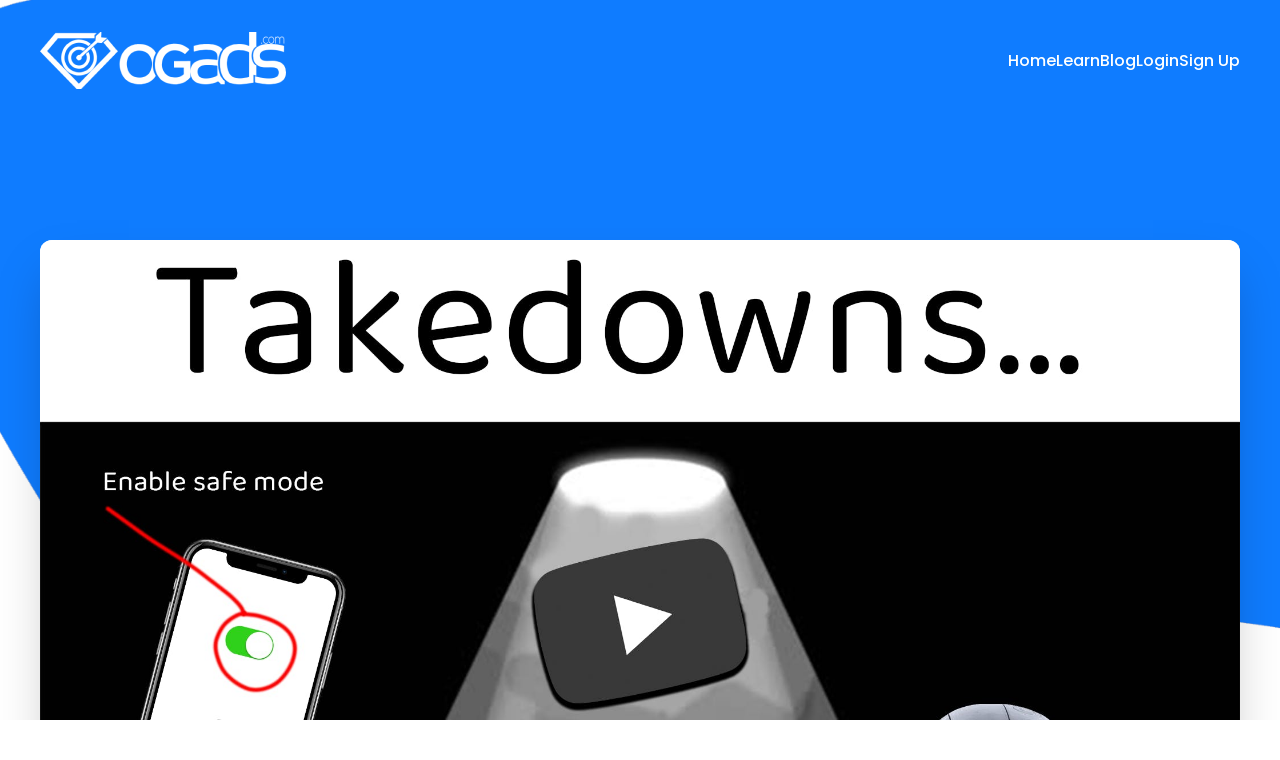

--- FILE ---
content_type: text/html; charset=UTF-8
request_url: https://ogads.com/blog/youtube-takedowns
body_size: 6145
content:
<!DOCTYPE html>
<html lang="en">
<head>
    <meta charset="utf-8">
    <meta http-equiv="X-UA-Compatible" content="IE=edge">
    <meta name="viewport" content="width=device-width, initial-scale=1.0, maximum-scale=1.0, user-scalable=0">

    <title>OGAds - The Takedown Problem</title>
    <meta name="description" content="We the OG YouTubers, are experiencing a cataclysmic challenge with a progressively terrifying trendline of events that has left many of us trembling in absolute...">

    <link rel="preconnect" href="https://fonts.gstatic.com" crossorigin>
    <link rel="preconnect" href="https://cdnjs.cloudflare.com" crossorigin>

        
    <script async src="https://www.googletagmanager.com/gtag/js?id=AW-11544313109"></script>
    <script>
        window.dataLayer = window.dataLayer || [];
        function gtag() { 
            dataLayer.push(arguments);
        }
        gtag('set', 'linker', {
            'domains': ['ogads.com', 'members.ogads.com']
        });
        gtag('js', new Date());
        gtag('config', 'AW-11544313109');
    </script>

    <script type="application/ld+json">
{"@context":"https://schema.org","@type":"BlogPosting","headline":"The Takedown Problem","image":["https://ogads-blog.s3.amazonaws.com/images/027c88bf-c1a3-4c43-9ca0-54c2c251f4be.png"],"author":{"@type":"OnlineBusiness","name":"OGAds Content Locking Network","url":"https://ogads.com"},"datePublished":"2023-03-30T00:00:00.000000Z"}</script>
<link rel="canonical" href="https://ogads.com/blog/youtube-takedowns" />
    <link rel="preload" href="https://cdnjs.cloudflare.com/ajax/libs/wow/1.0.1/wow.min.js" as="script">
    <link rel="preload" href="/build/assets/app-iRXxNLm9.js" as="script">
    <link rel="preload" href="/build/assets/app-CorFbrVa.css" as="style">

    <!-- Google Fonts -->
    <link href="https://fonts.googleapis.com/css2?family=Poppins:wght@400;500;600;700&display=swap" rel="preload" onload="this.rel = 'stylesheet'" as="style">
    <link href="https://fonts.googleapis.com/icon?family=Material+Icons" rel="preload" onload="this.rel = 'stylesheet'" as="style">

    <!-- Stylesheets -->
    <link href="https://cdnjs.cloudflare.com/ajax/libs/font-awesome/5.4.1/css/all.min.css" rel="preload" onload="this.rel = 'stylesheet'" as="style">
    <link href="https://cdnjs.cloudflare.com/ajax/libs/animate.css/3.7.2/animate.min.css" rel="preload" onload="this.rel = 'stylesheet'" as="style">

    <noscript>
        <link href="https://fonts.googleapis.com/css2?family=Poppins:wght@400;500;600;700&display=swap" rel="stylesheet">
        <link href="https://fonts.googleapis.com/icon?family=Material+Icons" rel="stylesheet">
        <link href="https://cdnjs.cloudflare.com/ajax/libs/font-awesome/5.4.1/css/all.min.css" rel="stylesheet">
        <link href="https://cdnjs.cloudflare.com/ajax/libs/animate.css/3.7.2/animate.min.css" rel="stylesheet">
    </noscript>

    <link href="/build/assets/app-CorFbrVa.css" rel="stylesheet">
</head>


<!-- page wrapper -->
<body x-data="page" :class="{'overflow-hidden': sidebar}">

<!-- preloader -->
<div class="fixed inset-0 bg-sapphire z-[999999] bg-no-repeat bg-center bg-[url('/website/images/loader.gif')] hidden" id="preloader"></div>
<!-- preloader -->


<!-- main header -->
<header>

<div class="h-16 md:h-[100px] absolute inset-0 z-[2]">
    <div class="flex justify-between mx-auto w-full-sm md:w-full-md lg:w-full-lg xl:w-content">
        <a href="/"><img class="mt-5 md:mt-8 w-[123px] md:w-auto" src="/home-assets/images/oglogo_white.png" alt="logo"></a>
        <ul class="items-center hidden gap-8 mt-8 md:flex">
                        <li><a href="/" class="text-base font-medium text-white">Home</a></li>
                        <li><a href="/#learn" class="text-base font-medium text-white">Learn</a></li>
                        <li><a href="/blog" class="text-base font-medium text-white">Blog</a></li>
                        <li><a href="https://members.ogads.com/login" class="text-base font-medium text-white">Login</a></li>
                        <li><a href="https://members.ogads.com/register" class="text-base font-medium text-white">Sign Up</a></li>
                    </ul>
        <a href="javascript:void(0)" class="mt-5 md:hidden" x-on:click="toggleSidebar">
            <span class="material-icons text-[28px] text-white">menu</span>
        </a>
    </div>
</div>

<!--sticky Header-->
<template x-if="true">
    <div class="fixed top-0 left-0 w-full transition-all duration-500 shadow-2xl bg-sapphire" :class="{'opacity-1 z-10': sticky, 'opacity-0 z-0': !sticky}">
        <div class="flex items-center justify-between mx-auto w-full-sm md:w-full-md lg:w-full-lg xl:w-content">
            <a href="/"><img class="w-[123px] md:w-auto md:h-[45px] my-2.5" src="/home-assets/images/oglogo_white.png"></a>
            <ul class="items-center hidden gap-8 md:flex">
                                <li><a href="/" class="text-base font-medium text-white">Home</a></li>
                                <li><a href="/#learn" class="text-base font-medium text-white">Learn</a></li>
                                <li><a href="/blog" class="text-base font-medium text-white">Blog</a></li>
                                <li><a href="https://members.ogads.com/login" class="text-base font-medium text-white">Login</a></li>
                                <li><a href="https://members.ogads.com/register" class="text-base font-medium text-white">Sign Up</a></li>
                            </ul>
            <a href="javascript:void(0)" class="mt-2 md:hidden" x-on:click="toggleSidebar">
                <span class="material-icons text-[28px] text-white">menu</span>
            </a>
        </div>
    </div>
</template>
</header>
<!-- main-header end -->

<template x-if="true">
    <!-- Mobile Menu  -->
    <div class="fixed inset-0 bg-dark-2 z-[11]" :class="{'opacity-0 invisible translate-x-full': !sidebar, 'opacity-60 visible translate-x-0': sidebar}" x-on:click="toggleSidebar"></div>
</template>
<template x-if="true">
    <div class="fixed right-0 top-0 w-[300px] h-full z-[12] bg-dark-2/[0.85] transition-all duration-700 shadow-2xl overflow-auto" :class="{'opacity-0 invisible translate-x-full': !sidebar, 'opacity-1 visible translate-x-0': sidebar}">
        <div class="absolute opacity-50 bg-dark-2 "></div>
        <a
            href="javascript:void(0)"
            class="absolute flex items-center justify-center w-6 h-6 transition-all duration-500 top-2 right-2 hover:rotate-90"
            x-on:click="toggleSidebar"
        >
            <span class="text-white material-icons">close</span>
        </a>
    
        <div class="px-12 py-8 text-center">
            <a href="/"><img src="/home-assets/images/oglogo_white.png" alt="" title=""></a>
        </div>
        <ul class="mb-3 border-t border-solid border-grey-2">
                        <li class="py-3 pl-8 border-b border-solid border-grey-2">
                <a href="/" class="text-sm font-medium text-white hover:text-sapphire">Home</a>
            </li>
                        <li class="py-3 pl-8 border-b border-solid border-grey-2">
                <a href="/#learn" class="text-sm font-medium text-white hover:text-sapphire">Learn</a>
            </li>
                        <li class="py-3 pl-8 border-b border-solid border-grey-2">
                <a href="/blog" class="text-sm font-medium text-white hover:text-sapphire">Blog</a>
            </li>
                        <li class="py-3 pl-8 border-b border-solid border-grey-2">
                <a href="https://members.ogads.com/login" class="text-sm font-medium text-white hover:text-sapphire">Login</a>
            </li>
                        <li class="py-3 pl-8 border-b border-solid border-grey-2">
                <a href="https://members.ogads.com/register" class="text-sm font-medium text-white hover:text-sapphire">Sign Up</a>
            </li>
                    </ul>
    </div><!-- End Mobile Menu -->
</template>


    <img
        src="/home-assets/images/icons/banner-1.png"
        alt="Banner"
        class="w-full h-[800px] object-cover object-bottom"
    >

    <div class="w-full-sm xs:w-[450px] md:w-full-md lg:w-full-lg xl:w-content mx-auto -mt-[640px] lg:-mt-[560px] rounded-xl overflow-hidden shadow-2xl relative bg-alice-blue mb-12 lg:mb-28">
        <figure>
            <img src="https://ogads-blog.s3.amazonaws.com/images/027c88bf-c1a3-4c43-9ca0-54c2c251f4be.png" alt="" class="w-full aspect-video">
        </figure>
        <div class="p-4 md:p-10">
            <div class="text-xs text-grey-1 md:text-sm">
                <i class="mr-2 fas fa-calendar-alt"></i>March 30, 2023
            </div>
            <h1 class="text-center text-2xl md:text-3xl lg:text-4xl text-dark-1 font-semibold leading-normal md:leading-[45px] lg:leading-[54px] my-12">
                The Takedown Problem
            </h1>
            <div class="py-10 mx-auto leading-loose prose prose-h1:text-3xl md:prose-h1:text-4xl prose-h2:text-3xl md:prose-h2:text-4xl prose-h3:text-2xl md:prose-h3:text-3xl prose-h4:text-xl md:prose-h4:text-2xl prose-h5:text-lg md:prose-h5:text-xl prose-h5:text-gray-900 prose-h5:font-semibold prose-p:text-lg prose-li:text-lg prose-li:marker:text-primary-500 prose-li:marker:bg-primary-500 prose-li:marker:font-semibold prose-em:italic prose-em:text-xs prose-em:text-red-400"><h5>We the OG YouTubers, are experiencing a cataclysmic challenge with a progressively terrifying trendline of events that has left many of us trembling in absolute fear. I am talking about the big problem: YouTube Takedowns. But truth be told, it&#039;s not all doom and gloom or anywhere near being the end of the YouTube method, simply a new evolutionary step that we already know how to overcome. Allow me to identify the primary cause for these 2023 takedowns and explain the simple remedy.</h5><p>.</p><p>.</p><h4><strong>The Primary Problem</strong></h4><p>.</p><h5>To put it simply, AI technology implemented by YouTube is the problem. Unlike the usual algorithm based system that we are used to, this AI has the capacity to watch your video and understand exactly what is happening in the video. This includes understanding the meaning of what you show and what role these elements play in the real world. For example if you were to show a table with random ingredients on it, the AI will recognize it and know all the possible use cases for these ingredients thanks to it&#039;s well developed machine learning history. It can also recognize your voice, your desk and your style of editing and this fact will be key to overcoming the majority of takedowns. YouTube has learned to become very familiar with content locking videos and their undesired consequences for the platform. They combine this visual/audio data with all other factors at their disposal such as channel upload patterns, sudden changes in channel ownership, how frequently do you login and use this YouTube channel. YouTube does in fact read your behavior and adds this data to the equation when judging what to do with your video. None of these factors alone cause a takedown, but when compared together it does indeed paint a clear picture that this is very likely a content locking video. </h5><p>.</p><p>.</p><h4><strong>The Solutions</strong></h4><p>.</p><h5>Here&#039;s the good news: We can avoid these issues. Let me tell you a quick short term strategy and then a long term remedy.<strong> </strong></h5><p>-</p><h5><strong>*please keep in mind none of these solutions are guaranteed to being the golden rule under every circumstance. All the usual ranking laws still apply and a red flag for something else can still override these solutions*</strong></h5><p>-</p><p>-</p><p>-</p><h5><strong>1. </strong>Upload a video or multiple (freshly made videos), wait 4 hours before spending any money on boosting them. By this point you will see which videos have been <em>un-alived</em> and which are still standing. The majority of videos that do survive four hours in are much less likely to be taken down later on. This is when you can start boosting the video with views &amp; Microworkers. (yes this is tedious but you will save money and earn more in the long run)</h5><p>-</p><h5><strong>2. </strong>In my personal experience, this helps: giving the channel a brandable name / identity matched with the video narrator harmonizing to this brand (<em>&quot;Yo what is up guys this is <strong>TorontoMike</strong> lets dive into this&quot;</em>) It apparently helps for social proof / viewer retention but also for disputing a video removal. I would assume this makes YouTube trust your word a bit more because I&#039;ve had videos brought back to life in niches never thought possible.</h5><p>-</p><h5><strong>3.</strong> Using YouTube like a normal human would. I have seen powerful ranking improvements from using my content locking channel as an every day account, I had a paid YT subscription active for that account, watched many videos daily in related niches, would make comments and engage like a real human being would and it seems YouTube prefers this over quickly logging in and out to upload like a robot. </h5><p>-</p><p>-</p><p>-</p><h4><strong>The Long Term Remedy: A Better Disguise </strong></h4><p>- </p><p>&quot;The nail that sticks out gets hammered&quot;</p><h5>Ultimately the only thing we can do to completely avoid having our videos removed is to fully break away from the AI&#039;s gaze of destruction. I recommend you examine and study some of the most successful videos/channels on YouTube such as MrBeast. One unforeseen function of the AI&#039;s machine learning style is that it will process <em><strong>*unimportant*</strong></em> data such as sudden bright flashes, rapid color changes, number of faces, facial expressions, the frequency / pattern of events, editing animations and so on. If you make your video somewhat resemble these styles, YouTube AI will be more inclined to judge your video as an epic, popular piece of content. It will effectively help pull your video out of the high risk category and alleviate some risk potential. Machine learning is not to be taken lightly, it really does matter how YT feels about what it sees.</h5><p>-</p><h5>I&#039;m going to touch more on this YouTube stuff in the following articles so stay tuned for that, hope you all find success performing the YouTube method because it is still incredibly profitable for the ballers that manage to evade takedowns.</h5><p>-</p><p>An example of Artificial Intelligence capabilities: <a target="_blank" rel="noopener" href="https://openai.com/research/gpt-4">https://openai.com/research/gpt-4</a></p><p>-</p><p class="block-img"><img src="https://images.prismic.io/ogads/8f4908bd-6c8e-4863-9660-1e77d1861771_ttrt.png?auto=compress,format" alt=""></p></div>
        </div>
    </div>

<!-- main-footer -->
<footer class="relative pt-36">
    <img
        loading="lazy"
        src="/home-assets/images/background/profitable-bg.png"
        class="absolute top-0 left-0 object-cover object-left h-full lg:object-fill lg:w-full"
        alt="Background"
    >
    <div class="mx-auto w-full-sm md:w-full-md lg:w-full-lg xl:w-content">
        <div class="relative py-24 md:-mx-4">
            <div class="w-[450px] max-w-full md:w-full lg:w-1/3 float-left md:px-4 md:mb-10 lg:mb-0 ml-0 xs:ml-[calc(50%-225px)] md:ml-0 text-center md:text-left">
                <a href="/"><img src="https://ogads.com/website/images/ogads-logo-header.png" alt="" class="w-40 mb-10 md:w-48 lg:w-3/4"></a>
                <p class="text-xs text-left md:text-sm lg:text-base xl:text-lg text-grey-1 mb-7">OGAds is a Mobile & Desktop content locking network that helps affiliates, webmasters, and developers monetize their mobile and desktop traffic by promoting iOS & Android apps and content surveys and downloads for desktop.</p>
                <ul class="flex items-center gap-4">
                    <li><h6 class="text-xs font-medium leading-normal md:text-sm lg:text-base text-sapphire">Follow Us :</h6></li>
                                                            <li>
                        <a href="https://www.facebook.com/ogadsnetwork" target="_blank" class="text-grey-1 hover:text-sapphire">
                            <i class="fab fa-facebook-f"></i>
                        </a>
                    </li>
                                        <li>
                        <a href="https://twitter.com/OG_Ads" target="_blank" class="text-grey-1 hover:text-sapphire">
                            <i class="fab fa-twitter"></i>
                        </a>
                    </li>
                                        <li>
                        <a href="#" target="_blank" class="text-grey-1 hover:text-sapphire">
                            <i class="fab fa-youtube"></i>
                        </a>
                    </li>
                                        <li>
                        <a href="https://www.linkedin.com/company/ogads/" target="_blank" class="text-grey-1 hover:text-sapphire">
                            <i class="fab fa-linkedin-in"></i>
                        </a>
                    </li>
                                    </ul>
            </div>
                                    <div class="w-[450px] max-w-full md:w-1/3 lg:w-1/4 float-left md:px-4 mt-10 md:mt-0 lg:mt-3 ml-0 xs:ml-[calc(50%-225px)] md:ml-0">
                <h4 class="mb-10 text-base font-semibold tracking-tight text-center md:text-lg lg:text-xl xl:text-2xl text-dark-1 md:text-left">
                    Support
                </h4>
                <ul class="text-xs md:text-sm lg:text-base">
                                        <li class="  mb-3 ">
                                                <a href="mailto:info@ogads.com" class="text-grey-1 hover:text-sapphire">
                                                        <i class="fas fa-angle-right mx-0.5 text-base"></i>
                                                        Contact Us
                        </a>
                                            </li>
                                        <li class=" ">
                                                <a href="https://intercom.help/ogads" class="text-grey-1 hover:text-sapphire">
                                                        <i class="fas fa-angle-right mx-0.5 text-base"></i>
                                                        Visit Knowledge Base
                        </a>
                                            </li>
                                    </ul>
            </div>
                        <div class="w-[450px] max-w-full md:w-1/3 lg:w-1/6 float-left md:px-4 mt-10 md:mt-0 lg:mt-3 ml-0 xs:ml-[calc(50%-225px)] md:ml-0">
                <h4 class="mb-10 text-base font-semibold tracking-tight text-center md:text-lg lg:text-xl xl:text-2xl text-dark-1 md:text-left">
                    Links
                </h4>
                <ul class="text-xs md:text-sm lg:text-base">
                                        <li class="  mb-3 ">
                                                <a href="https://members.ogads.com" class="text-grey-1 hover:text-sapphire">
                                                        <i class="fas fa-angle-right mx-0.5 text-base"></i>
                                                        Dashboard
                        </a>
                                            </li>
                                        <li class="  mb-3 ">
                                                <a href="https://members.ogads.com/login" class="text-grey-1 hover:text-sapphire">
                                                        <i class="fas fa-angle-right mx-0.5 text-base"></i>
                                                        Login
                        </a>
                                            </li>
                                        <li class="  mb-3 ">
                                                <a href="https://members.ogads.com/register" class="text-grey-1 hover:text-sapphire">
                                                        <i class="fas fa-angle-right mx-0.5 text-base"></i>
                                                        Register
                        </a>
                                            </li>
                                        <li class=" ">
                                                <a href="/blog" class="text-grey-1 hover:text-sapphire">
                                                        <i class="fas fa-angle-right mx-0.5 text-base"></i>
                                                        Blog
                        </a>
                                            </li>
                                    </ul>
            </div>
                        <div class="w-[450px] max-w-full md:w-1/3 lg:w-1/4 float-left md:px-4 mt-10 md:mt-0 lg:mt-3 ml-0 xs:ml-[calc(50%-225px)] md:ml-0">
                <h4 class="mb-10 text-base font-semibold tracking-tight text-center md:text-lg lg:text-xl xl:text-2xl text-dark-1 md:text-left">
                    Contact Info
                </h4>
                <ul class="text-xs md:text-sm lg:text-base">
                                        <li class=" flex text-grey-1   mb-3 ">
                                                <i class="fas fa-map-marker-alt text-sapphire mr-2.5 text-xl"></i>
                        222 W. Merchandise Mart Plaza, Suite 1212<br>Chicago, IL 60654
                                            </li>
                                        <li class=" ">
                                                <a href="mailto:info@ogads.com" class="text-grey-1 hover:text-sapphire">
                                                        <img loading="lazy" src="/home-assets/images/icons/at.png" class="w-5 h-5 mr-0.5" alt="at">
                                                        info@ogads.com
                        </a>
                                            </li>
                                    </ul>
            </div>
                        <div class="clear-left"></div>
        </div>
        <div class="relative border-b border-solid border-grey-1 opacity-20"></div>
        <div class="relative py-4 text-xs text-center md:text-sm lg:text-base xl:text-lg text-sapphire flex flex-col md:flex-row justify-between items-center">
            <div class="text-xs text-grey-1 mb-2 md:mb-0">
                <a href="https://tracking.ogmobi.com/terms" target="_blank" class="hover:text-sapphire">Terms & Conditions</a>
            </div>
            <div class="text-center">
                &copy; 2026 <a href="https://ogads.com">OGAds</a>. All rights reserved
            </div>
            <div class="text-xs text-grey-1 mt-2 md:mt-0">
                <a href="/privacy-policy" class="hover:text-sapphire">Privacy Policy</a>
            </div>
        </div>
    </div>
</footer>
<!-- main-footer end -->

<!--Scroll to top-->
<template x-if="true">
    <button class="fixed w-12 h-12 leading-[48px] right-12 text-base z-[99] text-white bg-dark-1 text-center cursor-pointer transition-all duration-1000 hover:bg-sapphire hover:shadow-2xl" :class="{'bottom-10': sticky, 'bottom-[105%]': !sticky}" x-on:click="goTop">
        <span class="fa fa-arrow-up"></span>
    </button>
</template>

<script src="https://cdnjs.cloudflare.com/ajax/libs/wow/1.0.1/wow.min.js"></script>
<script src="/build/assets/app-iRXxNLm9.js"></script>

</body><!-- End of .page_wrapper -->
</html>


--- FILE ---
content_type: text/css
request_url: https://ogads.com/build/assets/app-CorFbrVa.css
body_size: 8860
content:
*,:before,:after{--tw-border-spacing-x: 0;--tw-border-spacing-y: 0;--tw-translate-x: 0;--tw-translate-y: 0;--tw-rotate: 0;--tw-skew-x: 0;--tw-skew-y: 0;--tw-scale-x: 1;--tw-scale-y: 1;--tw-pan-x: ;--tw-pan-y: ;--tw-pinch-zoom: ;--tw-scroll-snap-strictness: proximity;--tw-gradient-from-position: ;--tw-gradient-via-position: ;--tw-gradient-to-position: ;--tw-ordinal: ;--tw-slashed-zero: ;--tw-numeric-figure: ;--tw-numeric-spacing: ;--tw-numeric-fraction: ;--tw-ring-inset: ;--tw-ring-offset-width: 0px;--tw-ring-offset-color: #fff;--tw-ring-color: rgb(59 130 246 / .5);--tw-ring-offset-shadow: 0 0 #0000;--tw-ring-shadow: 0 0 #0000;--tw-shadow: 0 0 #0000;--tw-shadow-colored: 0 0 #0000;--tw-blur: ;--tw-brightness: ;--tw-contrast: ;--tw-grayscale: ;--tw-hue-rotate: ;--tw-invert: ;--tw-saturate: ;--tw-sepia: ;--tw-drop-shadow: ;--tw-backdrop-blur: ;--tw-backdrop-brightness: ;--tw-backdrop-contrast: ;--tw-backdrop-grayscale: ;--tw-backdrop-hue-rotate: ;--tw-backdrop-invert: ;--tw-backdrop-opacity: ;--tw-backdrop-saturate: ;--tw-backdrop-sepia: ;--tw-contain-size: ;--tw-contain-layout: ;--tw-contain-paint: ;--tw-contain-style: }::backdrop{--tw-border-spacing-x: 0;--tw-border-spacing-y: 0;--tw-translate-x: 0;--tw-translate-y: 0;--tw-rotate: 0;--tw-skew-x: 0;--tw-skew-y: 0;--tw-scale-x: 1;--tw-scale-y: 1;--tw-pan-x: ;--tw-pan-y: ;--tw-pinch-zoom: ;--tw-scroll-snap-strictness: proximity;--tw-gradient-from-position: ;--tw-gradient-via-position: ;--tw-gradient-to-position: ;--tw-ordinal: ;--tw-slashed-zero: ;--tw-numeric-figure: ;--tw-numeric-spacing: ;--tw-numeric-fraction: ;--tw-ring-inset: ;--tw-ring-offset-width: 0px;--tw-ring-offset-color: #fff;--tw-ring-color: rgb(59 130 246 / .5);--tw-ring-offset-shadow: 0 0 #0000;--tw-ring-shadow: 0 0 #0000;--tw-shadow: 0 0 #0000;--tw-shadow-colored: 0 0 #0000;--tw-blur: ;--tw-brightness: ;--tw-contrast: ;--tw-grayscale: ;--tw-hue-rotate: ;--tw-invert: ;--tw-saturate: ;--tw-sepia: ;--tw-drop-shadow: ;--tw-backdrop-blur: ;--tw-backdrop-brightness: ;--tw-backdrop-contrast: ;--tw-backdrop-grayscale: ;--tw-backdrop-hue-rotate: ;--tw-backdrop-invert: ;--tw-backdrop-opacity: ;--tw-backdrop-saturate: ;--tw-backdrop-sepia: ;--tw-contain-size: ;--tw-contain-layout: ;--tw-contain-paint: ;--tw-contain-style: }*,:before,:after{box-sizing:border-box;border-width:0;border-style:solid;border-color:#e5e7eb}:before,:after{--tw-content: ""}html,:host{line-height:1.5;-webkit-text-size-adjust:100%;-moz-tab-size:4;-o-tab-size:4;tab-size:4;font-family:ui-sans-serif,system-ui,sans-serif,"Apple Color Emoji","Segoe UI Emoji",Segoe UI Symbol,"Noto Color Emoji";font-feature-settings:normal;font-variation-settings:normal;-webkit-tap-highlight-color:transparent}body{margin:0;line-height:inherit}hr{height:0;color:inherit;border-top-width:1px}abbr:where([title]){-webkit-text-decoration:underline dotted;text-decoration:underline dotted}h1,h2,h3,h4,h5,h6{font-size:inherit;font-weight:inherit}a{color:inherit;text-decoration:inherit}b,strong{font-weight:bolder}code,kbd,samp,pre{font-family:ui-monospace,SFMono-Regular,Menlo,Monaco,Consolas,Liberation Mono,Courier New,monospace;font-feature-settings:normal;font-variation-settings:normal;font-size:1em}small{font-size:80%}sub,sup{font-size:75%;line-height:0;position:relative;vertical-align:baseline}sub{bottom:-.25em}sup{top:-.5em}table{text-indent:0;border-color:inherit;border-collapse:collapse}button,input,optgroup,select,textarea{font-family:inherit;font-feature-settings:inherit;font-variation-settings:inherit;font-size:100%;font-weight:inherit;line-height:inherit;letter-spacing:inherit;color:inherit;margin:0;padding:0}button,select{text-transform:none}button,input:where([type=button]),input:where([type=reset]),input:where([type=submit]){-webkit-appearance:button;background-color:transparent;background-image:none}:-moz-focusring{outline:auto}:-moz-ui-invalid{box-shadow:none}progress{vertical-align:baseline}::-webkit-inner-spin-button,::-webkit-outer-spin-button{height:auto}[type=search]{-webkit-appearance:textfield;outline-offset:-2px}::-webkit-search-decoration{-webkit-appearance:none}::-webkit-file-upload-button{-webkit-appearance:button;font:inherit}summary{display:list-item}blockquote,dl,dd,h1,h2,h3,h4,h5,h6,hr,figure,p,pre{margin:0}fieldset{margin:0;padding:0}legend{padding:0}ol,ul,menu{list-style:none;margin:0;padding:0}dialog{padding:0}textarea{resize:vertical}input::-moz-placeholder,textarea::-moz-placeholder{opacity:1;color:#9ca3af}input::placeholder,textarea::placeholder{opacity:1;color:#9ca3af}button,[role=button]{cursor:pointer}:disabled{cursor:default}img,svg,video,canvas,audio,iframe,embed,object{display:block;vertical-align:middle}img,video{max-width:100%;height:auto}[hidden]:where(:not([hidden=until-found])){display:none}body{font-family:Poppins,sans-serif;-webkit-font-smoothing:antialiased;-moz-osx-font-smoothing:grayscale}img{display:inline-block}.prose{color:var(--tw-prose-body);max-width:65ch}.prose :where(p):not(:where([class~=not-prose],[class~=not-prose] *)){margin-top:1.25em;margin-bottom:1.25em}.prose :where([class~=lead]):not(:where([class~=not-prose],[class~=not-prose] *)){color:var(--tw-prose-lead);font-size:1.25em;line-height:1.6;margin-top:1.2em;margin-bottom:1.2em}.prose :where(a):not(:where([class~=not-prose],[class~=not-prose] *)){color:var(--tw-prose-links);text-decoration:underline;font-weight:500}.prose :where(strong):not(:where([class~=not-prose],[class~=not-prose] *)){color:var(--tw-prose-bold);font-weight:600}.prose :where(a strong):not(:where([class~=not-prose],[class~=not-prose] *)){color:inherit}.prose :where(blockquote strong):not(:where([class~=not-prose],[class~=not-prose] *)){color:inherit}.prose :where(thead th strong):not(:where([class~=not-prose],[class~=not-prose] *)){color:inherit}.prose :where(ol):not(:where([class~=not-prose],[class~=not-prose] *)){list-style-type:decimal;margin-top:1.25em;margin-bottom:1.25em;padding-inline-start:1.625em}.prose :where(ol[type=A]):not(:where([class~=not-prose],[class~=not-prose] *)){list-style-type:upper-alpha}.prose :where(ol[type=a]):not(:where([class~=not-prose],[class~=not-prose] *)){list-style-type:lower-alpha}.prose :where(ol[type=A s]):not(:where([class~=not-prose],[class~=not-prose] *)){list-style-type:upper-alpha}.prose :where(ol[type=a s]):not(:where([class~=not-prose],[class~=not-prose] *)){list-style-type:lower-alpha}.prose :where(ol[type=I]):not(:where([class~=not-prose],[class~=not-prose] *)){list-style-type:upper-roman}.prose :where(ol[type=i]):not(:where([class~=not-prose],[class~=not-prose] *)){list-style-type:lower-roman}.prose :where(ol[type=I s]):not(:where([class~=not-prose],[class~=not-prose] *)){list-style-type:upper-roman}.prose :where(ol[type=i s]):not(:where([class~=not-prose],[class~=not-prose] *)){list-style-type:lower-roman}.prose :where(ol[type="1"]):not(:where([class~=not-prose],[class~=not-prose] *)){list-style-type:decimal}.prose :where(ul):not(:where([class~=not-prose],[class~=not-prose] *)){list-style-type:disc;margin-top:1.25em;margin-bottom:1.25em;padding-inline-start:1.625em}.prose :where(ol>li):not(:where([class~=not-prose],[class~=not-prose] *))::marker{font-weight:400;color:var(--tw-prose-counters)}.prose :where(ul>li):not(:where([class~=not-prose],[class~=not-prose] *))::marker{color:var(--tw-prose-bullets)}.prose :where(dt):not(:where([class~=not-prose],[class~=not-prose] *)){color:var(--tw-prose-headings);font-weight:600;margin-top:1.25em}.prose :where(hr):not(:where([class~=not-prose],[class~=not-prose] *)){border-color:var(--tw-prose-hr);border-top-width:1px;margin-top:3em;margin-bottom:3em}.prose :where(blockquote):not(:where([class~=not-prose],[class~=not-prose] *)){font-weight:500;font-style:italic;color:var(--tw-prose-quotes);border-inline-start-width:.25rem;border-inline-start-color:var(--tw-prose-quote-borders);quotes:"“""”""‘""’";margin-top:1.6em;margin-bottom:1.6em;padding-inline-start:1em}.prose :where(blockquote p:first-of-type):not(:where([class~=not-prose],[class~=not-prose] *)):before{content:open-quote}.prose :where(blockquote p:last-of-type):not(:where([class~=not-prose],[class~=not-prose] *)):after{content:close-quote}.prose :where(h1):not(:where([class~=not-prose],[class~=not-prose] *)){color:var(--tw-prose-headings);font-weight:800;font-size:2.25em;margin-top:0;margin-bottom:.8888889em;line-height:1.1111111}.prose :where(h1 strong):not(:where([class~=not-prose],[class~=not-prose] *)){font-weight:900;color:inherit}.prose :where(h2):not(:where([class~=not-prose],[class~=not-prose] *)){color:var(--tw-prose-headings);font-weight:700;font-size:1.5em;margin-top:2em;margin-bottom:1em;line-height:1.3333333}.prose :where(h2 strong):not(:where([class~=not-prose],[class~=not-prose] *)){font-weight:800;color:inherit}.prose :where(h3):not(:where([class~=not-prose],[class~=not-prose] *)){color:var(--tw-prose-headings);font-weight:600;font-size:1.25em;margin-top:1.6em;margin-bottom:.6em;line-height:1.6}.prose :where(h3 strong):not(:where([class~=not-prose],[class~=not-prose] *)){font-weight:700;color:inherit}.prose :where(h4):not(:where([class~=not-prose],[class~=not-prose] *)){color:var(--tw-prose-headings);font-weight:600;margin-top:1.5em;margin-bottom:.5em;line-height:1.5}.prose :where(h4 strong):not(:where([class~=not-prose],[class~=not-prose] *)){font-weight:700;color:inherit}.prose :where(img):not(:where([class~=not-prose],[class~=not-prose] *)){margin-top:2em;margin-bottom:2em}.prose :where(picture):not(:where([class~=not-prose],[class~=not-prose] *)){display:block;margin-top:2em;margin-bottom:2em}.prose :where(video):not(:where([class~=not-prose],[class~=not-prose] *)){margin-top:2em;margin-bottom:2em}.prose :where(kbd):not(:where([class~=not-prose],[class~=not-prose] *)){font-weight:500;font-family:inherit;color:var(--tw-prose-kbd);box-shadow:0 0 0 1px rgb(var(--tw-prose-kbd-shadows) / 10%),0 3px rgb(var(--tw-prose-kbd-shadows) / 10%);font-size:.875em;border-radius:.3125rem;padding-top:.1875em;padding-inline-end:.375em;padding-bottom:.1875em;padding-inline-start:.375em}.prose :where(code):not(:where([class~=not-prose],[class~=not-prose] *)){color:var(--tw-prose-code);font-weight:600;font-size:.875em}.prose :where(code):not(:where([class~=not-prose],[class~=not-prose] *)):before{content:"`"}.prose :where(code):not(:where([class~=not-prose],[class~=not-prose] *)):after{content:"`"}.prose :where(a code):not(:where([class~=not-prose],[class~=not-prose] *)){color:inherit}.prose :where(h1 code):not(:where([class~=not-prose],[class~=not-prose] *)){color:inherit}.prose :where(h2 code):not(:where([class~=not-prose],[class~=not-prose] *)){color:inherit;font-size:.875em}.prose :where(h3 code):not(:where([class~=not-prose],[class~=not-prose] *)){color:inherit;font-size:.9em}.prose :where(h4 code):not(:where([class~=not-prose],[class~=not-prose] *)){color:inherit}.prose :where(blockquote code):not(:where([class~=not-prose],[class~=not-prose] *)){color:inherit}.prose :where(thead th code):not(:where([class~=not-prose],[class~=not-prose] *)){color:inherit}.prose :where(pre):not(:where([class~=not-prose],[class~=not-prose] *)){color:var(--tw-prose-pre-code);background-color:var(--tw-prose-pre-bg);overflow-x:auto;font-weight:400;font-size:.875em;line-height:1.7142857;margin-top:1.7142857em;margin-bottom:1.7142857em;border-radius:.375rem;padding-top:.8571429em;padding-inline-end:1.1428571em;padding-bottom:.8571429em;padding-inline-start:1.1428571em}.prose :where(pre code):not(:where([class~=not-prose],[class~=not-prose] *)){background-color:transparent;border-width:0;border-radius:0;padding:0;font-weight:inherit;color:inherit;font-size:inherit;font-family:inherit;line-height:inherit}.prose :where(pre code):not(:where([class~=not-prose],[class~=not-prose] *)):before{content:none}.prose :where(pre code):not(:where([class~=not-prose],[class~=not-prose] *)):after{content:none}.prose :where(table):not(:where([class~=not-prose],[class~=not-prose] *)){width:100%;table-layout:auto;margin-top:2em;margin-bottom:2em;font-size:.875em;line-height:1.7142857}.prose :where(thead):not(:where([class~=not-prose],[class~=not-prose] *)){border-bottom-width:1px;border-bottom-color:var(--tw-prose-th-borders)}.prose :where(thead th):not(:where([class~=not-prose],[class~=not-prose] *)){color:var(--tw-prose-headings);font-weight:600;vertical-align:bottom;padding-inline-end:.5714286em;padding-bottom:.5714286em;padding-inline-start:.5714286em}.prose :where(tbody tr):not(:where([class~=not-prose],[class~=not-prose] *)){border-bottom-width:1px;border-bottom-color:var(--tw-prose-td-borders)}.prose :where(tbody tr:last-child):not(:where([class~=not-prose],[class~=not-prose] *)){border-bottom-width:0}.prose :where(tbody td):not(:where([class~=not-prose],[class~=not-prose] *)){vertical-align:baseline}.prose :where(tfoot):not(:where([class~=not-prose],[class~=not-prose] *)){border-top-width:1px;border-top-color:var(--tw-prose-th-borders)}.prose :where(tfoot td):not(:where([class~=not-prose],[class~=not-prose] *)){vertical-align:top}.prose :where(th,td):not(:where([class~=not-prose],[class~=not-prose] *)){text-align:start}.prose :where(figure>*):not(:where([class~=not-prose],[class~=not-prose] *)){margin-top:0;margin-bottom:0}.prose :where(figcaption):not(:where([class~=not-prose],[class~=not-prose] *)){color:var(--tw-prose-captions);font-size:.875em;line-height:1.4285714;margin-top:.8571429em}.prose{--tw-prose-body: #374151;--tw-prose-headings: #111827;--tw-prose-lead: #4b5563;--tw-prose-links: #111827;--tw-prose-bold: #111827;--tw-prose-counters: #6b7280;--tw-prose-bullets: #d1d5db;--tw-prose-hr: #e5e7eb;--tw-prose-quotes: #111827;--tw-prose-quote-borders: #e5e7eb;--tw-prose-captions: #6b7280;--tw-prose-kbd: #111827;--tw-prose-kbd-shadows: 17 24 39;--tw-prose-code: #111827;--tw-prose-pre-code: #e5e7eb;--tw-prose-pre-bg: #1f2937;--tw-prose-th-borders: #d1d5db;--tw-prose-td-borders: #e5e7eb;--tw-prose-invert-body: #d1d5db;--tw-prose-invert-headings: #fff;--tw-prose-invert-lead: #9ca3af;--tw-prose-invert-links: #fff;--tw-prose-invert-bold: #fff;--tw-prose-invert-counters: #9ca3af;--tw-prose-invert-bullets: #4b5563;--tw-prose-invert-hr: #374151;--tw-prose-invert-quotes: #f3f4f6;--tw-prose-invert-quote-borders: #374151;--tw-prose-invert-captions: #9ca3af;--tw-prose-invert-kbd: #fff;--tw-prose-invert-kbd-shadows: 255 255 255;--tw-prose-invert-code: #fff;--tw-prose-invert-pre-code: #d1d5db;--tw-prose-invert-pre-bg: rgb(0 0 0 / 50%);--tw-prose-invert-th-borders: #4b5563;--tw-prose-invert-td-borders: #374151;font-size:1rem;line-height:1.75}.prose :where(picture>img):not(:where([class~=not-prose],[class~=not-prose] *)){margin-top:0;margin-bottom:0}.prose :where(li):not(:where([class~=not-prose],[class~=not-prose] *)){margin-top:.5em;margin-bottom:.5em}.prose :where(ol>li):not(:where([class~=not-prose],[class~=not-prose] *)){padding-inline-start:.375em}.prose :where(ul>li):not(:where([class~=not-prose],[class~=not-prose] *)){padding-inline-start:.375em}.prose :where(.prose>ul>li p):not(:where([class~=not-prose],[class~=not-prose] *)){margin-top:.75em;margin-bottom:.75em}.prose :where(.prose>ul>li>p:first-child):not(:where([class~=not-prose],[class~=not-prose] *)){margin-top:1.25em}.prose :where(.prose>ul>li>p:last-child):not(:where([class~=not-prose],[class~=not-prose] *)){margin-bottom:1.25em}.prose :where(.prose>ol>li>p:first-child):not(:where([class~=not-prose],[class~=not-prose] *)){margin-top:1.25em}.prose :where(.prose>ol>li>p:last-child):not(:where([class~=not-prose],[class~=not-prose] *)){margin-bottom:1.25em}.prose :where(ul ul,ul ol,ol ul,ol ol):not(:where([class~=not-prose],[class~=not-prose] *)){margin-top:.75em;margin-bottom:.75em}.prose :where(dl):not(:where([class~=not-prose],[class~=not-prose] *)){margin-top:1.25em;margin-bottom:1.25em}.prose :where(dd):not(:where([class~=not-prose],[class~=not-prose] *)){margin-top:.5em;padding-inline-start:1.625em}.prose :where(hr+*):not(:where([class~=not-prose],[class~=not-prose] *)){margin-top:0}.prose :where(h2+*):not(:where([class~=not-prose],[class~=not-prose] *)){margin-top:0}.prose :where(h3+*):not(:where([class~=not-prose],[class~=not-prose] *)){margin-top:0}.prose :where(h4+*):not(:where([class~=not-prose],[class~=not-prose] *)){margin-top:0}.prose :where(thead th:first-child):not(:where([class~=not-prose],[class~=not-prose] *)){padding-inline-start:0}.prose :where(thead th:last-child):not(:where([class~=not-prose],[class~=not-prose] *)){padding-inline-end:0}.prose :where(tbody td,tfoot td):not(:where([class~=not-prose],[class~=not-prose] *)){padding-top:.5714286em;padding-inline-end:.5714286em;padding-bottom:.5714286em;padding-inline-start:.5714286em}.prose :where(tbody td:first-child,tfoot td:first-child):not(:where([class~=not-prose],[class~=not-prose] *)){padding-inline-start:0}.prose :where(tbody td:last-child,tfoot td:last-child):not(:where([class~=not-prose],[class~=not-prose] *)){padding-inline-end:0}.prose :where(figure):not(:where([class~=not-prose],[class~=not-prose] *)){margin-top:2em;margin-bottom:2em}.prose :where(.prose>:first-child):not(:where([class~=not-prose],[class~=not-prose] *)){margin-top:0}.prose :where(.prose>:last-child):not(:where([class~=not-prose],[class~=not-prose] *)){margin-bottom:0}.visible{visibility:visible}.invisible{visibility:hidden}.fixed{position:fixed}.absolute{position:absolute}.relative{position:relative}.\!sticky{position:sticky!important}.sticky{position:sticky}.inset-0{top:0;right:0;bottom:0;left:0}.-bottom-4{bottom:-1rem}.-left-2\.5{left:-.625rem}.-left-3{left:-.75rem}.-left-\[155px\]{left:-155px}.-left-\[375px\]{left:-375px}.-left-\[51px\]{left:-51px}.-top-11{top:-2.75rem}.-top-8{top:-2rem}.-top-\[3px\]{top:-3px}.-top-\[47px\]{top:-47px}.-top-\[496px\]{top:-496px}.-top-\[60px\]{top:-60px}.-top-\[660px\]{top:-660px}.bottom-10{bottom:2.5rem}.bottom-\[105\%\]{bottom:105%}.left-0{left:0}.left-1\/2{left:50%}.left-2{left:.5rem}.left-3{left:.75rem}.left-\[210px\]{left:210px}.left-auto{left:auto}.right-0{right:0}.right-12{right:3rem}.right-2{right:.5rem}.top-0{top:0}.top-1{top:.25rem}.top-1\.5{top:.375rem}.top-1\/2{top:50%}.top-2{top:.5rem}.top-\[15\%\]{top:15%}.top-\[4\.5\%\]{top:4.5%}.top-\[7\%\]{top:7%}.z-0{z-index:0}.z-10{z-index:10}.z-\[11\]{z-index:11}.z-\[12\]{z-index:12}.z-\[1\]{z-index:1}.z-\[2\]{z-index:2}.z-\[999999\]{z-index:999999}.z-\[99\]{z-index:99}.float-left{float:left}.clear-left{clear:left}.mx-0\.5{margin-left:.125rem;margin-right:.125rem}.mx-auto{margin-left:auto;margin-right:auto}.my-12{margin-top:3rem;margin-bottom:3rem}.my-2\.5{margin-top:.625rem;margin-bottom:.625rem}.-mb-6{margin-bottom:-1.5rem}.-ml-2\.5{margin-left:-.625rem}.-ml-3{margin-left:-.75rem}.-ml-px{margin-left:-1px}.-mr-2\.5{margin-right:-.625rem}.-mt-14{margin-top:-3.5rem}.-mt-\[640px\]{margin-top:-640px}.mb-10{margin-bottom:2.5rem}.mb-12{margin-bottom:3rem}.mb-2{margin-bottom:.5rem}.mb-3{margin-bottom:.75rem}.mb-6{margin-bottom:1.5rem}.mb-7{margin-bottom:1.75rem}.mb-8{margin-bottom:2rem}.ml-0{margin-left:0}.ml-2\.5{margin-left:.625rem}.ml-3{margin-left:.75rem}.ml-\[calc\(50\%-100px\)\]{margin-left:calc(50% - 100px)}.ml-\[calc\(50\%-120px\)\]{margin-left:calc(50% - 120px)}.ml-\[calc\(50\%-135px\)\]{margin-left:calc(50% - 135px)}.ml-\[calc\(50\%-90px\)\]{margin-left:calc(50% - 90px)}.mr-0\.5{margin-right:.125rem}.mr-2{margin-right:.5rem}.mr-2\.5{margin-right:.625rem}.mr-4{margin-right:1rem}.mt-0\.5{margin-top:.125rem}.mt-10{margin-top:2.5rem}.mt-12{margin-top:3rem}.mt-14{margin-top:3.5rem}.mt-16{margin-top:4rem}.mt-2{margin-top:.5rem}.mt-2\.5{margin-top:.625rem}.mt-3{margin-top:.75rem}.mt-3\.5{margin-top:.875rem}.mt-4{margin-top:1rem}.mt-5{margin-top:1.25rem}.mt-6{margin-top:1.5rem}.mt-8{margin-top:2rem}.mt-9{margin-top:2.25rem}.mt-\[100\%\]{margin-top:100%}.mt-\[132px\]{margin-top:132px}.mt-\[182px\]{margin-top:182px}.mt-\[183px\]{margin-top:183px}.mt-\[30px\]{margin-top:30px}.mt-\[70\%\]{margin-top:70%}.mt-\[86px\]{margin-top:86px}.mt-\[calc\(-112\/1920\*100\%\)\]{margin-top:calc(-112 / 1920 * 100%)}.mt-\[calc\(-128\/1920\*100\%\)\]{margin-top:calc(-128 / 1920 * 100%)}.mt-\[calc\(-154\/1920\*100\%\)\]{margin-top:calc(-154 / 1920 * 100%)}.mt-\[calc\(-168\/1920\*100\%\)\]{margin-top:-8.75%}.block{display:block}.flex{display:flex}.inline-flex{display:inline-flex}.grid{display:grid}.hidden{display:none}.aspect-\[1\/1\]{aspect-ratio:1/1}.aspect-\[2\/1\]{aspect-ratio:2/1}.aspect-video{aspect-ratio:16 / 9}.h-12{height:3rem}.h-16{height:4rem}.h-3\.5{height:.875rem}.h-5{height:1.25rem}.h-6{height:1.5rem}.h-\[108px\]{height:108px}.h-\[34px\]{height:34px}.h-\[36px\]{height:36px}.h-\[800px\]{height:800px}.h-auto{height:auto}.h-full{height:100%}.w-0\.5{width:.125rem}.w-12{width:3rem}.w-40{width:10rem}.w-44{width:11rem}.w-5{width:1.25rem}.w-6{width:1.5rem}.w-60{width:15rem}.w-\[108px\]{width:108px}.w-\[123px\]{width:123px}.w-\[270px\]{width:270px}.w-\[300px\]{width:300px}.w-\[450px\]{width:450px}.w-\[89\%\]{width:89%}.w-\[93\.86\%\]{width:93.86%}.w-full{width:100%}.w-full-sm{width:calc(100% - 20px)}.min-w-\[133px\]{min-width:133px}.min-w-\[663px\]{min-width:663px}.min-w-\[741px\]{min-width:741px}.max-w-1\/2{max-width:50%}.max-w-\[462px\]{max-width:462px}.max-w-\[464px\]{max-width:464px}.max-w-\[496px\]{max-width:496px}.max-w-full{max-width:100%}.max-w-none{max-width:none}.flex-1{flex:1 1 0%}.origin-top-right{transform-origin:top right}.-translate-x-1\/2{--tw-translate-x: -50%;transform:translate(var(--tw-translate-x),var(--tw-translate-y)) rotate(var(--tw-rotate)) skew(var(--tw-skew-x)) skewY(var(--tw-skew-y)) scaleX(var(--tw-scale-x)) scaleY(var(--tw-scale-y))}.-translate-y-1\/2{--tw-translate-y: -50%;transform:translate(var(--tw-translate-x),var(--tw-translate-y)) rotate(var(--tw-rotate)) skew(var(--tw-skew-x)) skewY(var(--tw-skew-y)) scaleX(var(--tw-scale-x)) scaleY(var(--tw-scale-y))}.translate-x-0{--tw-translate-x: 0px;transform:translate(var(--tw-translate-x),var(--tw-translate-y)) rotate(var(--tw-rotate)) skew(var(--tw-skew-x)) skewY(var(--tw-skew-y)) scaleX(var(--tw-scale-x)) scaleY(var(--tw-scale-y))}.translate-x-\[6\%\]{--tw-translate-x: 6%;transform:translate(var(--tw-translate-x),var(--tw-translate-y)) rotate(var(--tw-rotate)) skew(var(--tw-skew-x)) skewY(var(--tw-skew-y)) scaleX(var(--tw-scale-x)) scaleY(var(--tw-scale-y))}.translate-x-full{--tw-translate-x: 100%;transform:translate(var(--tw-translate-x),var(--tw-translate-y)) rotate(var(--tw-rotate)) skew(var(--tw-skew-x)) skewY(var(--tw-skew-y)) scaleX(var(--tw-scale-x)) scaleY(var(--tw-scale-y))}.-rotate-\[7\.62deg\]{--tw-rotate: -7.62deg;transform:translate(var(--tw-translate-x),var(--tw-translate-y)) rotate(var(--tw-rotate)) skew(var(--tw-skew-x)) skewY(var(--tw-skew-y)) scaleX(var(--tw-scale-x)) scaleY(var(--tw-scale-y))}.scale-x-0{--tw-scale-x: 0;transform:translate(var(--tw-translate-x),var(--tw-translate-y)) rotate(var(--tw-rotate)) skew(var(--tw-skew-x)) skewY(var(--tw-skew-y)) scaleX(var(--tw-scale-x)) scaleY(var(--tw-scale-y))}.scale-y-100{--tw-scale-y: 1;transform:translate(var(--tw-translate-x),var(--tw-translate-y)) rotate(var(--tw-rotate)) skew(var(--tw-skew-x)) skewY(var(--tw-skew-y)) scaleX(var(--tw-scale-x)) scaleY(var(--tw-scale-y))}.cursor-default{cursor:default}.cursor-pointer{cursor:pointer}.flex-row-reverse{flex-direction:row-reverse}.flex-col{flex-direction:column}.items-end{align-items:flex-end}.items-center{align-items:center}.justify-center{justify-content:center}.justify-between{justify-content:space-between}.justify-items-center{justify-items:center}.gap-2{gap:.5rem}.gap-2\.5{gap:.625rem}.gap-4{gap:1rem}.gap-8{gap:2rem}.gap-x-\[52px\]{-moz-column-gap:52px;column-gap:52px}.gap-y-\[34px\]{row-gap:34px}.overflow-auto{overflow:auto}.overflow-hidden{overflow:hidden}.rounded-full{border-radius:9999px}.rounded-lg{border-radius:.5rem}.rounded-md{border-radius:.375rem}.rounded-xl{border-radius:.75rem}.rounded-l-md{border-top-left-radius:.375rem;border-bottom-left-radius:.375rem}.rounded-r-md{border-top-right-radius:.375rem;border-bottom-right-radius:.375rem}.rounded-t-lg{border-top-left-radius:.5rem;border-top-right-radius:.5rem}.border{border-width:1px}.border-2{border-width:2px}.border-b{border-bottom-width:1px}.border-t{border-top-width:1px}.border-solid{border-style:solid}.border-gray-300{--tw-border-opacity: 1;border-color:rgb(209 213 219 / var(--tw-border-opacity, 1))}.border-grey-1{--tw-border-opacity: 1;border-color:rgb(98 102 115 / var(--tw-border-opacity, 1))}.border-grey-2{--tw-border-opacity: 1;border-color:rgb(86 88 95 / var(--tw-border-opacity, 1))}.border-lavender{--tw-border-opacity: 1;border-color:rgb(225 225 254 / var(--tw-border-opacity, 1))}.border-periwinkle{--tw-border-opacity: 1;border-color:rgb(205 215 233 / var(--tw-border-opacity, 1))}.border-sapphire{--tw-border-opacity: 1;border-color:rgb(15 124 255 / var(--tw-border-opacity, 1))}.border-white{--tw-border-opacity: 1;border-color:rgb(255 255 255 / var(--tw-border-opacity, 1))}.bg-alice-blue{--tw-bg-opacity: 1;background-color:rgb(241 246 255 / var(--tw-bg-opacity, 1))}.bg-dark-1{--tw-bg-opacity: 1;background-color:rgb(3 17 41 / var(--tw-bg-opacity, 1))}.bg-dark-2{--tw-bg-opacity: 1;background-color:rgb(16 36 41 / var(--tw-bg-opacity, 1))}.bg-dark-2\/\[0\.85\]{background-color:#102429d9}.bg-gray-50{--tw-bg-opacity: 1;background-color:rgb(249 250 251 / var(--tw-bg-opacity, 1))}.bg-sapphire{--tw-bg-opacity: 1;background-color:rgb(15 124 255 / var(--tw-bg-opacity, 1))}.bg-white{--tw-bg-opacity: 1;background-color:rgb(255 255 255 / var(--tw-bg-opacity, 1))}.bg-\[url\(\'\/website\/images\/loader\.gif\'\)\]{background-image:url(/website/images/loader.gif)}.bg-gradient-to-b{background-image:linear-gradient(to bottom,var(--tw-gradient-stops))}.bg-question-card{background-image:url(/home-assets/images/background/question-card-bg_2.png)}.bg-step-card{background-image:url(/home-assets/images/background/step-card-bg.png)}.from-blue-1{--tw-gradient-from: #5558FF var(--tw-gradient-from-position);--tw-gradient-to: rgb(85 88 255 / 0) var(--tw-gradient-to-position);--tw-gradient-stops: var(--tw-gradient-from), var(--tw-gradient-to)}.from-orange-2{--tw-gradient-from: #FD5900 var(--tw-gradient-from-position);--tw-gradient-to: rgb(253 89 0 / 0) var(--tw-gradient-to-position);--tw-gradient-stops: var(--tw-gradient-from), var(--tw-gradient-to)}.from-pink-1{--tw-gradient-from: #A93AFF var(--tw-gradient-from-position);--tw-gradient-to: rgb(169 58 255 / 0) var(--tw-gradient-to-position);--tw-gradient-stops: var(--tw-gradient-from), var(--tw-gradient-to)}.to-blue-2{--tw-gradient-to: #00C0FF var(--tw-gradient-to-position)}.to-orange-3{--tw-gradient-to: #FFDE00 var(--tw-gradient-to-position)}.to-pink-2{--tw-gradient-to: #FF81FF var(--tw-gradient-to-position)}.bg-cover{background-size:cover}.bg-clip-text{-webkit-background-clip:text;background-clip:text}.bg-center{background-position:center}.bg-top{background-position:top}.bg-no-repeat{background-repeat:no-repeat}.object-cover{-o-object-fit:cover;object-fit:cover}.object-bottom{-o-object-position:bottom;object-position:bottom}.object-center{-o-object-position:center;object-position:center}.object-left{-o-object-position:left;object-position:left}.p-4{padding:1rem}.p-6{padding:1.5rem}.px-12{padding-left:3rem;padding-right:3rem}.px-2{padding-left:.5rem;padding-right:.5rem}.px-2\.5{padding-left:.625rem;padding-right:.625rem}.px-4{padding-left:1rem;padding-right:1rem}.px-5{padding-left:1.25rem;padding-right:1.25rem}.py-10{padding-top:2.5rem;padding-bottom:2.5rem}.py-16{padding-top:4rem;padding-bottom:4rem}.py-2{padding-top:.5rem;padding-bottom:.5rem}.py-24{padding-top:6rem;padding-bottom:6rem}.py-3{padding-top:.75rem;padding-bottom:.75rem}.py-4{padding-top:1rem;padding-bottom:1rem}.py-8{padding-top:2rem;padding-bottom:2rem}.pb-32{padding-bottom:8rem}.pb-36{padding-bottom:9rem}.pb-5{padding-bottom:1.25rem}.pb-\[70px\]{padding-bottom:70px}.pb-\[88px\]{padding-bottom:88px}.pl-0{padding-left:0}.pl-3{padding-left:.75rem}.pl-6{padding-left:1.5rem}.pl-8{padding-left:2rem}.pr-0{padding-right:0}.pt-0{padding-top:0}.pt-0\.5{padding-top:.125rem}.pt-10{padding-top:2.5rem}.pt-12{padding-top:3rem}.pt-16{padding-top:4rem}.pt-36{padding-top:9rem}.pt-5{padding-top:1.25rem}.pt-8{padding-top:2rem}.pt-px{padding-top:1px}.text-left{text-align:left}.text-center{text-align:center}.text-2xl{font-size:1.5rem;line-height:2rem}.text-\[100px\]{font-size:100px}.text-\[10px\]{font-size:10px}.text-\[22px\]{font-size:22px}.text-\[28px\]{font-size:28px}.text-\[48px\]{font-size:48px}.text-\[8px\]{font-size:8px}.text-base{font-size:1rem;line-height:1.5rem}.text-sm{font-size:.875rem;line-height:1.25rem}.text-xl{font-size:1.25rem;line-height:1.75rem}.text-xs{font-size:.75rem;line-height:1rem}.font-bold{font-weight:700}.font-medium{font-weight:500}.font-semibold{font-weight:600}.uppercase{text-transform:uppercase}.leading-5{line-height:1.25rem}.leading-6{line-height:1.5rem}.leading-8{line-height:2rem}.leading-\[22px\]{line-height:22px}.leading-\[30px\]{line-height:30px}.leading-\[36px\]{line-height:36px}.leading-\[48px\]{line-height:48px}.leading-\[58px\]{line-height:58px}.leading-loose{line-height:2}.leading-none{line-height:1}.leading-normal{line-height:1.5}.tracking-tight{letter-spacing:-.025em}.text-blue-3{--tw-text-opacity: 1;color:rgb(56 122 246 / var(--tw-text-opacity, 1))}.text-blue-light{--tw-text-opacity: 1;color:rgb(166 190 231 / var(--tw-text-opacity, 1))}.text-dark-1{--tw-text-opacity: 1;color:rgb(3 17 41 / var(--tw-text-opacity, 1))}.text-dark-2{--tw-text-opacity: 1;color:rgb(16 36 41 / var(--tw-text-opacity, 1))}.text-gray-500{--tw-text-opacity: 1;color:rgb(107 114 128 / var(--tw-text-opacity, 1))}.text-gray-600{--tw-text-opacity: 1;color:rgb(75 85 99 / var(--tw-text-opacity, 1))}.text-gray-700{--tw-text-opacity: 1;color:rgb(55 65 81 / var(--tw-text-opacity, 1))}.text-grey-1{--tw-text-opacity: 1;color:rgb(98 102 115 / var(--tw-text-opacity, 1))}.text-grey-2{--tw-text-opacity: 1;color:rgb(86 88 95 / var(--tw-text-opacity, 1))}.text-orange-1{--tw-text-opacity: 1;color:rgb(254 139 1 / var(--tw-text-opacity, 1))}.text-rosy{--tw-text-opacity: 1;color:rgb(209 91 255 / var(--tw-text-opacity, 1))}.text-sapphire{--tw-text-opacity: 1;color:rgb(15 124 255 / var(--tw-text-opacity, 1))}.text-transparent{color:transparent}.text-white{--tw-text-opacity: 1;color:rgb(255 255 255 / var(--tw-text-opacity, 1))}.opacity-0{opacity:0}.opacity-20{opacity:.2}.opacity-50{opacity:.5}.opacity-60{opacity:.6}.opacity-\[0\.12\]{opacity:.12}.opacity-\[0\.16\]{opacity:.16}.shadow-2xl{--tw-shadow: 0 25px 50px -12px rgb(0 0 0 / .25);--tw-shadow-colored: 0 25px 50px -12px var(--tw-shadow-color);box-shadow:var(--tw-ring-offset-shadow, 0 0 #0000),var(--tw-ring-shadow, 0 0 #0000),var(--tw-shadow)}.shadow-lg{--tw-shadow: 0 10px 15px -3px rgb(0 0 0 / .1), 0 4px 6px -4px rgb(0 0 0 / .1);--tw-shadow-colored: 0 10px 15px -3px var(--tw-shadow-color), 0 4px 6px -4px var(--tw-shadow-color);box-shadow:var(--tw-ring-offset-shadow, 0 0 #0000),var(--tw-ring-shadow, 0 0 #0000),var(--tw-shadow)}.shadow-sm{--tw-shadow: 0 1px 2px 0 rgb(0 0 0 / .05);--tw-shadow-colored: 0 1px 2px 0 var(--tw-shadow-color);box-shadow:var(--tw-ring-offset-shadow, 0 0 #0000),var(--tw-ring-shadow, 0 0 #0000),var(--tw-shadow)}.shadow-xl{--tw-shadow: 0 20px 25px -5px rgb(0 0 0 / .1), 0 8px 10px -6px rgb(0 0 0 / .1);--tw-shadow-colored: 0 20px 25px -5px var(--tw-shadow-color), 0 8px 10px -6px var(--tw-shadow-color);box-shadow:var(--tw-ring-offset-shadow, 0 0 #0000),var(--tw-ring-shadow, 0 0 #0000),var(--tw-shadow)}.ring-gray-300{--tw-ring-opacity: 1;--tw-ring-color: rgb(209 213 219 / var(--tw-ring-opacity, 1))}.transition{transition-property:color,background-color,border-color,text-decoration-color,fill,stroke,opacity,box-shadow,transform,filter,-webkit-backdrop-filter;transition-property:color,background-color,border-color,text-decoration-color,fill,stroke,opacity,box-shadow,transform,filter,backdrop-filter;transition-property:color,background-color,border-color,text-decoration-color,fill,stroke,opacity,box-shadow,transform,filter,backdrop-filter,-webkit-backdrop-filter;transition-timing-function:cubic-bezier(.4,0,.2,1);transition-duration:.15s}.transition-all{transition-property:all;transition-timing-function:cubic-bezier(.4,0,.2,1);transition-duration:.15s}.transition-transform{transition-property:transform;transition-timing-function:cubic-bezier(.4,0,.2,1);transition-duration:.15s}.duration-1000{transition-duration:1s}.duration-150{transition-duration:.15s}.duration-300{transition-duration:.3s}.duration-500{transition-duration:.5s}.duration-700{transition-duration:.7s}.duration-\[900ms\]{transition-duration:.9s}.ease-in{transition-timing-function:cubic-bezier(.4,0,1,1)}.ease-in-out{transition-timing-function:cubic-bezier(.4,0,.2,1)}.ease-slow-in-out{transition-timing-function:cubic-bezier(.86,0,.07,1)}.\[background-position-x\:-30px\]{background-position-x:-30px}.\[background-position-y\:122\%\]{background-position-y:122%}.\[background-size\:270\%\]{background-size:270%}.hover\:rotate-90:hover{--tw-rotate: 90deg;transform:translate(var(--tw-translate-x),var(--tw-translate-y)) rotate(var(--tw-rotate)) skew(var(--tw-skew-x)) skewY(var(--tw-skew-y)) scaleX(var(--tw-scale-x)) scaleY(var(--tw-scale-y))}.hover\:scale-110:hover{--tw-scale-x: 1.1;--tw-scale-y: 1.1;transform:translate(var(--tw-translate-x),var(--tw-translate-y)) rotate(var(--tw-rotate)) skew(var(--tw-skew-x)) skewY(var(--tw-skew-y)) scaleX(var(--tw-scale-x)) scaleY(var(--tw-scale-y))}.hover\:bg-sapphire:hover{--tw-bg-opacity: 1;background-color:rgb(15 124 255 / var(--tw-bg-opacity, 1))}.hover\:text-gray-400:hover{--tw-text-opacity: 1;color:rgb(156 163 175 / var(--tw-text-opacity, 1))}.hover\:text-gray-500:hover{--tw-text-opacity: 1;color:rgb(107 114 128 / var(--tw-text-opacity, 1))}.hover\:text-sapphire:hover{--tw-text-opacity: 1;color:rgb(15 124 255 / var(--tw-text-opacity, 1))}.hover\:shadow-2xl:hover{--tw-shadow: 0 25px 50px -12px rgb(0 0 0 / .25);--tw-shadow-colored: 0 25px 50px -12px var(--tw-shadow-color);box-shadow:var(--tw-ring-offset-shadow, 0 0 #0000),var(--tw-ring-shadow, 0 0 #0000),var(--tw-shadow)}.focus\:z-10:focus{z-index:10}.focus\:border-blue-300:focus{--tw-border-opacity: 1;border-color:rgb(147 197 253 / var(--tw-border-opacity, 1))}.focus\:outline-none:focus{outline:2px solid transparent;outline-offset:2px}.focus\:ring:focus{--tw-ring-offset-shadow: var(--tw-ring-inset) 0 0 0 var(--tw-ring-offset-width) var(--tw-ring-offset-color);--tw-ring-shadow: var(--tw-ring-inset) 0 0 0 calc(3px + var(--tw-ring-offset-width)) var(--tw-ring-color);box-shadow:var(--tw-ring-offset-shadow),var(--tw-ring-shadow),var(--tw-shadow, 0 0 #0000)}.active\:bg-gray-100:active{--tw-bg-opacity: 1;background-color:rgb(243 244 246 / var(--tw-bg-opacity, 1))}.active\:text-gray-500:active{--tw-text-opacity: 1;color:rgb(107 114 128 / var(--tw-text-opacity, 1))}.active\:text-gray-700:active{--tw-text-opacity: 1;color:rgb(55 65 81 / var(--tw-text-opacity, 1))}.group:hover .group-hover\:origin-bottom-left{transform-origin:bottom left}.group:hover .group-hover\:scale-x-100{--tw-scale-x: 1;transform:translate(var(--tw-translate-x),var(--tw-translate-y)) rotate(var(--tw-rotate)) skew(var(--tw-skew-x)) skewY(var(--tw-skew-y)) scaleX(var(--tw-scale-x)) scaleY(var(--tw-scale-y))}.group:hover .group-hover\:bg-transparent{background-color:transparent}.group:hover .group-hover\:text-white{--tw-text-opacity: 1;color:rgb(255 255 255 / var(--tw-text-opacity, 1))}.prose-h1\:text-3xl :is(:where(h1):not(:where([class~=not-prose],[class~=not-prose] *))){font-size:1.875rem;line-height:2.25rem}.prose-h2\:text-2xl :is(:where(h2):not(:where([class~=not-prose],[class~=not-prose] *))){font-size:1.5rem;line-height:2rem}.prose-h2\:text-3xl :is(:where(h2):not(:where([class~=not-prose],[class~=not-prose] *))){font-size:1.875rem;line-height:2.25rem}.prose-h3\:text-2xl :is(:where(h3):not(:where([class~=not-prose],[class~=not-prose] *))){font-size:1.5rem;line-height:2rem}.prose-h3\:text-xl :is(:where(h3):not(:where([class~=not-prose],[class~=not-prose] *))){font-size:1.25rem;line-height:1.75rem}.prose-h4\:text-lg :is(:where(h4):not(:where([class~=not-prose],[class~=not-prose] *))){font-size:1.125rem;line-height:1.75rem}.prose-h4\:text-xl :is(:where(h4):not(:where([class~=not-prose],[class~=not-prose] *))){font-size:1.25rem;line-height:1.75rem}.prose-h5\:text-base :is(:where(h5):not(:where([class~=not-prose],[class~=not-prose] *))){font-size:1rem;line-height:1.5rem}.prose-h5\:text-lg :is(:where(h5):not(:where([class~=not-prose],[class~=not-prose] *))){font-size:1.125rem;line-height:1.75rem}.prose-h5\:font-semibold :is(:where(h5):not(:where([class~=not-prose],[class~=not-prose] *))){font-weight:600}.prose-h5\:text-gray-900 :is(:where(h5):not(:where([class~=not-prose],[class~=not-prose] *))){--tw-text-opacity: 1;color:rgb(17 24 39 / var(--tw-text-opacity, 1))}.prose-p\:text-base :is(:where(p):not(:where([class~=not-prose],[class~=not-prose] *))){font-size:1rem;line-height:1.5rem}.prose-p\:text-lg :is(:where(p):not(:where([class~=not-prose],[class~=not-prose] *))){font-size:1.125rem;line-height:1.75rem}.prose-em\:text-xs :is(:where(em):not(:where([class~=not-prose],[class~=not-prose] *))){font-size:.75rem;line-height:1rem}.prose-em\:italic :is(:where(em):not(:where([class~=not-prose],[class~=not-prose] *))){font-style:italic}.prose-em\:text-red-400 :is(:where(em):not(:where([class~=not-prose],[class~=not-prose] *))){--tw-text-opacity: 1;color:rgb(248 113 113 / var(--tw-text-opacity, 1))}.prose-li\:text-base :is(:where(li):not(:where([class~=not-prose],[class~=not-prose] *))){font-size:1rem;line-height:1.5rem}.prose-li\:text-lg :is(:where(li):not(:where([class~=not-prose],[class~=not-prose] *))){font-size:1.125rem;line-height:1.75rem}.prose-li\:marker\:font-semibold * :is(:where(li):not(:where([class~=not-prose],[class~=not-prose] *)))::marker{font-weight:600}.prose-li\:marker\:font-semibold :is(:where(li):not(:where([class~=not-prose],[class~=not-prose] *)))::marker{font-weight:600}@media (min-width: 470px){.xs\:left-\[calc\(50\%-225px\)\]{left:calc(50% - 225px)}.xs\:ml-\[calc\(50\%-225px\)\]{margin-left:calc(50% - 225px)}.xs\:mt-10{margin-top:2.5rem}.xs\:w-\[450px\]{width:450px}.xs\:w-\[72\.5\%\]{width:72.5%}.xs\:w-\[81\.5\%\]{width:81.5%}.xs\:gap-6{gap:1.5rem}}@media (min-width: 640px){.sm\:flex{display:flex}.sm\:hidden{display:none}.sm\:flex-1{flex:1 1 0%}.sm\:items-center{align-items:center}.sm\:justify-between{justify-content:space-between}}@media (min-width: 768px){.md\:absolute{position:absolute}.md\:relative{position:relative}.md\:-left-3{left:-.75rem}.md\:-left-5{left:-1.25rem}.md\:-top-24{top:-6rem}.md\:-top-32{top:-8rem}.md\:-top-\[104px\]{top:-104px}.md\:-top-\[51px\]{top:-51px}.md\:-top-\[calc\(95\/1440\*100vw\)\]{top:calc(calc(95 / 1440 * 100vw) * -1)}.md\:bottom-0{bottom:0}.md\:left-0{left:0}.md\:left-7{left:1.75rem}.md\:left-\[72px\]{left:72px}.md\:right-auto{right:auto}.md\:top-\[166px\]{top:166px}.md\:-mx-4{margin-left:-1rem;margin-right:-1rem}.md\:mx-0{margin-left:0;margin-right:0}.md\:-mb-\[10\%\]{margin-bottom:-10%}.md\:-ml-5{margin-left:-1.25rem}.md\:-mr-5{margin-right:-1.25rem}.md\:-mr-\[40\%\]{margin-right:-40%}.md\:-mt-\[120px\]{margin-top:-120px}.md\:mb-0{margin-bottom:0}.md\:mb-10{margin-bottom:2.5rem}.md\:mb-\[90px\]{margin-bottom:90px}.md\:ml-0{margin-left:0}.md\:ml-1\.5{margin-left:.375rem}.md\:mr-7{margin-right:1.75rem}.md\:mt-0{margin-top:0}.md\:mt-11{margin-top:2.75rem}.md\:mt-16{margin-top:4rem}.md\:mt-20{margin-top:5rem}.md\:mt-24{margin-top:6rem}.md\:mt-44{margin-top:11rem}.md\:mt-5{margin-top:1.25rem}.md\:mt-6{margin-top:1.5rem}.md\:mt-8{margin-top:2rem}.md\:mt-\[103px\]{margin-top:103px}.md\:mt-\[204px\]{margin-top:204px}.md\:mt-\[70px\]{margin-top:70px}.md\:flex{display:flex}.md\:hidden{display:none}.md\:h-\[100px\]{height:100px}.md\:h-\[18px\]{height:18px}.md\:h-\[45px\]{height:45px}.md\:h-\[46px\]{height:46px}.md\:w-1\/2{width:50%}.md\:w-1\/3{width:33.333333%}.md\:w-48{width:12rem}.md\:w-56{width:14rem}.md\:w-auto{width:auto}.md\:w-full{width:100%}.md\:w-full-md{width:calc(100% - 40px)}.md\:min-w-\[710px\]{min-width:710px}.md\:min-w-\[711px\]{min-width:711px}.md\:translate-x-0{--tw-translate-x: 0px;transform:translate(var(--tw-translate-x),var(--tw-translate-y)) rotate(var(--tw-rotate)) skew(var(--tw-skew-x)) skewY(var(--tw-skew-y)) scaleX(var(--tw-scale-x)) scaleY(var(--tw-scale-y))}.md\:grid-cols-2{grid-template-columns:repeat(2,minmax(0,1fr))}.md\:flex-row{flex-direction:row}.md\:items-start{align-items:flex-start}.md\:gap-8{gap:2rem}.md\:overflow-visible{overflow:visible}.md\:whitespace-nowrap{white-space:nowrap}.md\:bg-transparent{background-color:transparent}.md\:p-0{padding:0}.md\:p-10{padding:2.5rem}.md\:px-0{padding-left:0;padding-right:0}.md\:px-4{padding-left:1rem;padding-right:1rem}.md\:pb-10{padding-bottom:2.5rem}.md\:pb-20{padding-bottom:5rem}.md\:pl-10{padding-left:2.5rem}.md\:pl-3{padding-left:.75rem}.md\:pl-7{padding-left:1.75rem}.md\:pr-0{padding-right:0}.md\:pr-4{padding-right:1rem}.md\:pt-1\.5{padding-top:.375rem}.md\:pt-2{padding-top:.5rem}.md\:pt-8{padding-top:2rem}.md\:pt-\[100px\]{padding-top:100px}.md\:pt-\[131px\]{padding-top:131px}.md\:pt-\[51px\]{padding-top:51px}.md\:text-left{text-align:left}.md\:text-2xl{font-size:1.5rem;line-height:2rem}.md\:text-3xl{font-size:1.875rem;line-height:2.25rem}.md\:text-\[204px\]{font-size:204px}.md\:text-\[24px\]{font-size:24px}.md\:text-\[56px\]{font-size:56px}.md\:text-lg{font-size:1.125rem;line-height:1.75rem}.md\:text-sm{font-size:.875rem;line-height:1.25rem}.md\:text-xs{font-size:.75rem;line-height:1rem}.md\:leading-7{line-height:1.75rem}.md\:leading-8{line-height:2rem}.md\:leading-\[30px\]{line-height:30px}.md\:leading-\[40px\]{line-height:40px}.md\:leading-\[45px\]{line-height:45px}.md\:leading-\[67px\]{line-height:67px}.md\:shadow-transparent{--tw-shadow-color: transparent;--tw-shadow: var(--tw-shadow-colored)}.md\:\[background-position-x\:-48px\]{background-position-x:-48px}.md\:\[background-position-y\:84px\]{background-position-y:84px}.md\:prose-h1\:text-4xl :is(:where(h1):not(:where([class~=not-prose],[class~=not-prose] *))){font-size:2.25rem;line-height:2.5rem}.md\:prose-h2\:text-3xl :is(:where(h2):not(:where([class~=not-prose],[class~=not-prose] *))){font-size:1.875rem;line-height:2.25rem}.md\:prose-h2\:text-4xl :is(:where(h2):not(:where([class~=not-prose],[class~=not-prose] *))){font-size:2.25rem;line-height:2.5rem}.md\:prose-h3\:text-2xl :is(:where(h3):not(:where([class~=not-prose],[class~=not-prose] *))){font-size:1.5rem;line-height:2rem}.md\:prose-h3\:text-3xl :is(:where(h3):not(:where([class~=not-prose],[class~=not-prose] *))){font-size:1.875rem;line-height:2.25rem}.md\:prose-h4\:text-2xl :is(:where(h4):not(:where([class~=not-prose],[class~=not-prose] *))){font-size:1.5rem;line-height:2rem}.md\:prose-h4\:text-xl :is(:where(h4):not(:where([class~=not-prose],[class~=not-prose] *))){font-size:1.25rem;line-height:1.75rem}.md\:prose-h5\:text-lg :is(:where(h5):not(:where([class~=not-prose],[class~=not-prose] *))){font-size:1.125rem;line-height:1.75rem}.md\:prose-h5\:text-xl :is(:where(h5):not(:where([class~=not-prose],[class~=not-prose] *))){font-size:1.25rem;line-height:1.75rem}}@media (min-width: 1024px){.lg\:-left-10{left:-2.5rem}.lg\:-top-\[calc\(116\/1440\*100vw\)\]{top:calc(calc(116 / 1440 * 100vw) * -1)}.lg\:left-\[106px\]{left:106px}.lg\:-ml-10{margin-left:-2.5rem}.lg\:-mr-10{margin-right:-2.5rem}.lg\:-mr-56{margin-right:-14rem}.lg\:-mt-4{margin-top:-1rem}.lg\:-mt-6{margin-top:-1.5rem}.lg\:-mt-\[560px\]{margin-top:-560px}.lg\:mb-0{margin-bottom:0}.lg\:mb-28{margin-bottom:7rem}.lg\:ml-\[52px\]{margin-left:52px}.lg\:mt-16{margin-top:4rem}.lg\:mt-3{margin-top:.75rem}.lg\:mt-36{margin-top:9rem}.lg\:mt-6{margin-top:1.5rem}.lg\:mt-7{margin-top:1.75rem}.lg\:mt-\[105px\]{margin-top:105px}.lg\:mt-\[52px\]{margin-top:52px}.lg\:aspect-auto{aspect-ratio:auto}.lg\:h-\[352px\]{height:352px}.lg\:h-\[360px\]{height:360px}.lg\:w-1\/3{width:33.333333%}.lg\:w-1\/4{width:25%}.lg\:w-1\/6{width:16.666667%}.lg\:w-3\/4{width:75%}.lg\:w-44{width:11rem}.lg\:w-\[412px\]{width:412px}.lg\:w-auto{width:auto}.lg\:w-full{width:100%}.lg\:w-full-lg{width:calc(100% - 80px)}.lg\:min-w-\[176px\]{min-width:176px}.lg\:flex-row{flex-direction:row}.lg\:items-center{align-items:center}.lg\:gap-6{gap:1.5rem}.lg\:gap-\[30px\]{gap:30px}.lg\:rounded-md{border-radius:.375rem}.lg\:rounded-none{border-radius:0}.lg\:border-b{border-bottom-width:1px}.lg\:bg-transparent{background-color:transparent}.lg\:object-fill{-o-object-fit:fill;object-fit:fill}.lg\:p-0{padding:0}.lg\:py-6{padding-top:1.5rem;padding-bottom:1.5rem}.lg\:pb-0{padding-bottom:0}.lg\:pb-20{padding-bottom:5rem}.lg\:pb-\[196px\]{padding-bottom:196px}.lg\:pl-5{padding-left:1.25rem}.lg\:pl-\[28\.66px\]{padding-left:28.66px}.lg\:pl-\[65px\]{padding-left:65px}.lg\:pr-12{padding-right:3rem}.lg\:pr-7{padding-right:1.75rem}.lg\:pt-10{padding-top:2.5rem}.lg\:pt-\[25px\]{padding-top:25px}.lg\:pt-\[63px\]{padding-top:63px}.lg\:text-3xl{font-size:1.875rem;line-height:2.25rem}.lg\:text-4xl{font-size:2.25rem;line-height:2.5rem}.lg\:text-\[26px\]{font-size:26px}.lg\:text-\[64px\]{font-size:64px}.lg\:text-base{font-size:1rem;line-height:1.5rem}.lg\:text-xl{font-size:1.25rem;line-height:1.75rem}.lg\:leading-8{line-height:2rem}.lg\:leading-\[30px\]{line-height:30px}.lg\:leading-\[44px\]{line-height:44px}.lg\:leading-\[54px\]{line-height:54px}.lg\:leading-\[76px\]{line-height:76px}.lg\:shadow-transparent{--tw-shadow-color: transparent;--tw-shadow: var(--tw-shadow-colored)}.lg\:\[background-size\:108\%\]{background-size:108%}}@media (min-width: 1280px){.xl\:-left-w-content{left:calc((50vw - 609px)*-1)}.xl\:left-\[calc\(600px-50vw\+223px\)\]{left:calc(823px - 50vw)}.xl\:top-12{top:3rem}.xl\:top-\[47px\]{top:47px}.xl\:-mb-14{margin-bottom:-3.5rem}.xl\:-ml-w-content{margin-left:calc((50vw - 609px)*-1)}.xl\:-mr-40{margin-right:-10rem}.xl\:-mr-w-content{margin-right:calc((50vw - 609px)*-1)}.xl\:-mt-36{margin-top:-9rem}.xl\:mt-7{margin-top:1.75rem}.xl\:mt-8{margin-top:2rem}.xl\:block{display:block}.xl\:w-\[462px\]{width:462px}.xl\:w-\[464px\]{width:464px}.xl\:w-\[496px\]{width:496px}.xl\:w-auto{width:auto}.xl\:w-content{width:1200px}.xl\:min-w-\[683px\]{min-width:683px}.xl\:min-w-\[718px\]{min-width:718px}.xl\:grid-cols-3{grid-template-columns:repeat(3,minmax(0,1fr))}.xl\:pr-14{padding-right:3.5rem}.xl\:text-2xl{font-size:1.5rem;line-height:2rem}.xl\:text-\[22px\]{font-size:22px}.xl\:text-\[28px\]{font-size:28px}.xl\:text-\[32px\]{font-size:32px}.xl\:text-\[40px\]{font-size:40px}.xl\:text-\[54px\]{font-size:54px}.xl\:text-\[70px\]{font-size:70px}.xl\:text-lg{font-size:1.125rem;line-height:1.75rem}.xl\:text-xl{font-size:1.25rem;line-height:1.75rem}.xl\:leading-8{line-height:2rem}.xl\:leading-\[35px\]{line-height:35px}.xl\:leading-\[42px\]{line-height:42px}.xl\:leading-\[48px\]{line-height:48px}.xl\:leading-\[81px\]{line-height:81px}.xl\:leading-\[84px\]{line-height:84px}}.rtl\:flex-row-reverse:where([dir=rtl],[dir=rtl] *){flex-direction:row-reverse}@media (prefers-color-scheme: dark){.dark\:border-gray-600{--tw-border-opacity: 1;border-color:rgb(75 85 99 / var(--tw-border-opacity, 1))}.dark\:bg-gray-800{--tw-bg-opacity: 1;background-color:rgb(31 41 55 / var(--tw-bg-opacity, 1))}.dark\:text-gray-300{--tw-text-opacity: 1;color:rgb(209 213 219 / var(--tw-text-opacity, 1))}.dark\:text-gray-400{--tw-text-opacity: 1;color:rgb(156 163 175 / var(--tw-text-opacity, 1))}.dark\:text-gray-600{--tw-text-opacity: 1;color:rgb(75 85 99 / var(--tw-text-opacity, 1))}.dark\:hover\:text-gray-300:hover{--tw-text-opacity: 1;color:rgb(209 213 219 / var(--tw-text-opacity, 1))}.dark\:focus\:border-blue-700:focus{--tw-border-opacity: 1;border-color:rgb(29 78 216 / var(--tw-border-opacity, 1))}.dark\:focus\:border-blue-800:focus{--tw-border-opacity: 1;border-color:rgb(30 64 175 / var(--tw-border-opacity, 1))}.dark\:active\:bg-gray-700:active{--tw-bg-opacity: 1;background-color:rgb(55 65 81 / var(--tw-bg-opacity, 1))}.dark\:active\:text-gray-300:active{--tw-text-opacity: 1;color:rgb(209 213 219 / var(--tw-text-opacity, 1))}}
